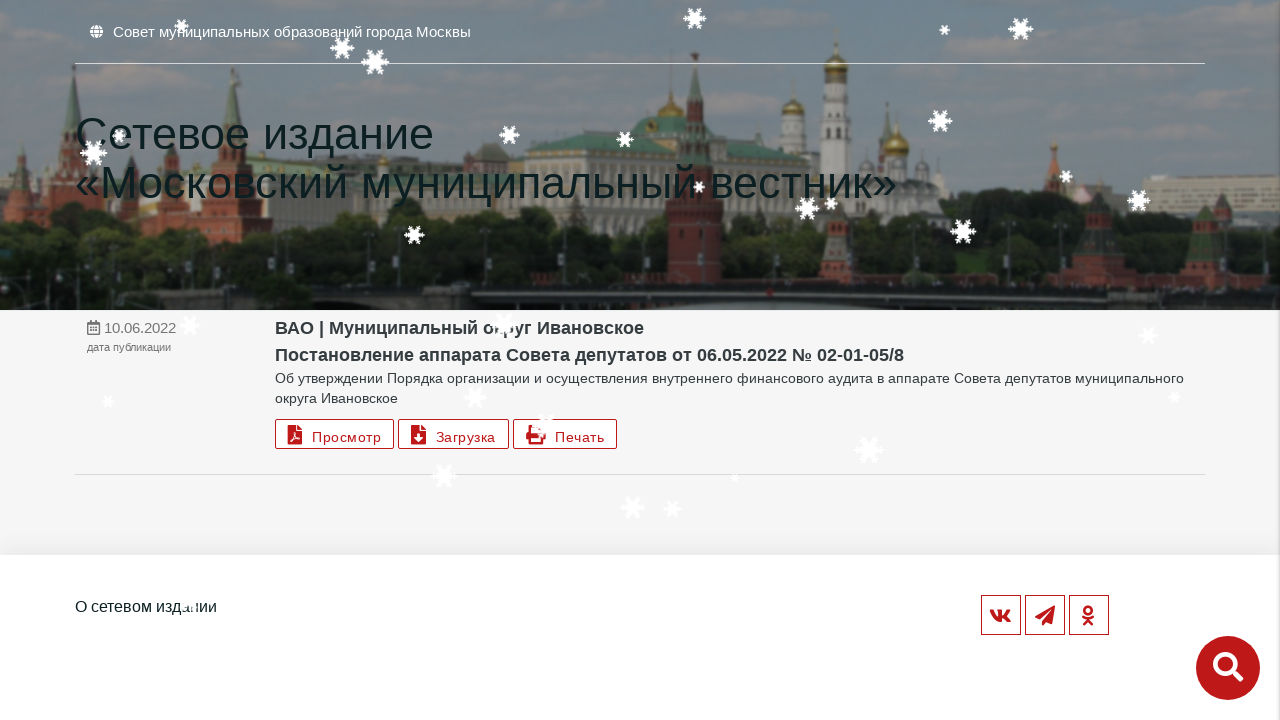

--- FILE ---
content_type: text/html; charset=UTF-8
request_url: https://amom-mmv.ru/municzipalnyij-okrug-ivanovskoe-postanovlenie-apparata-soveta-deputatov-ot-06.05.2022-%E2%84%96-02-01-05-8.html
body_size: 2879
content:
<!DOCTYPE html>
<html lang="ru">
  <head>
    <title>Постановление аппарата Совета депутатов от 06.05.2022 № 02-01-05/8 - ММВ</title>
    <base href="https://amom-mmv.ru/" />
    <meta charset="UTF-8" />
    <meta name="yandex-verification" content="09e2f0a9da349448" />
    <meta http-equiv="X-UA-Compatible" content="IE=edge">
    <meta name="viewport" content="width=device-width, initial-scale=1, maximum-scale=1" />
    
    <meta content="Постановление аппарата Совета депутатов от 06.05.2022 № 02-01-05/8 - ММВ" name="description">
    <link rel="search" type="application/opensearchdescription+xml" href="/search/opensearch" title="Поиск" />
    <link rel="icon" type="image/png" href="/assets/img/favicon.png" />
    <link rel="icon" type="image/svg+xm" href="/assets/img/amom-logo.svg" />
    
	<link rel="stylesheet" type="text/css" href="/assets/fontawesome-free-5.10.1-web/css/all.min.css">
	<link rel="stylesheet" href="/assets/css/materialize.min.css">
	<link href='/assets/calendar/lib/main.css' rel='stylesheet' />
    <link type="text/css" rel="stylesheet" href="/assets/css/css.css?34">
</head>
<body class="">
    <!--
    <div style="background:#C01D1A; color:white; text-align:center; padding:10px 0">На сайте ведутся технические работы, приносим извинения за доставленные неудобства.</div>
    -->
<main>
<ul id="slide-out" class="sidenav">
    <li>
        <form action="search" method="get" id="search_form1" class="search-form">
            <input class="browser-default" id="search1" type="search" name="search" placeholder="Поиск">
            <button type="submit"><i class="fas fa-search"></i></button>
        </form>
    </li>
    
    <li><a href="/">Главная</a></li>
    <li><a href="o-setevom-izdanii.html">Бюллетени</a></li>
    <li><a href="contacts.html">Правовая информация</a></li>
    <li><a href="ajax">Обновления законода&shy;тельства</a></li>
</ul>

<div class="header-page">
    <div class="container">
        <div class="row">
            <div class="col s12">
                <nav>
    <div class="nav-wrapper">
        <ul>
            <li><a href="http://amom.ru" target="_blank"><i class="fas fa-globe"></i><span class="hide-on-small-only">Совет муниципальных образований города Москвы</span></a></li>
        </ul>
    </div>
</nav>
            </div>

            <div class="col s12 logo-container">
                <a href="/" class="logo-link"><img src="/assets/img/amom-logo.svg" alt="" class="logo-image"></a>
                <h1 class="logo_page-title">Сетевое издание<br>&#171;Московский муниципальный вестник&#187;</h1>
            </div>
        </div>
    </div>
</div>

<style>

    .logo-container {
        display: flex;
        align-items: center;
        gap: 20px;
        margin-top: 20px;
        
        .logo-link {
            display: block;
            max-width: 100%;
            height: 100%;
        }
        
        .logo-image {
            width: 100%;
            height: 130px;
        }
        
        .logo_page-title {
            color: white;
            font-size: calc(1.5rem + 6 * (100vw - 320px) / 880);
            font-weight: 600;
        }
        
        @media screen and (max-width: 600px) {
            margin-top: 0;
        }
    }
</style>

<!-- div class="container"><div class="row"><div class="col s12"><nav class="hide-on-small-only"><div class="nav-wrapper"><div class="breadcrumbs">
    <a class="breadcrumb">Постановление аппарата Совета депутатов от 06.05.2022 № 02-01-05/8</a>
</div></div></div></nav></div></div -->

<!--<br><br><br><br>-->

<div class="search_container">
    <div class="container">
        <div class="row"><div class="col s12" style="position:relative">
        <form action="search.html" method="get" id="search_form">
            <input id="search" type="search" name="search" onblur="hideSearch()" placeholder="Поиск документов">
            
            <button type="submit" class="btn-floating btn-green z-depth-0"><i class="fas fa-search"></i></button>
        </form>
        </div></div>
    </div>
</div>

<a class="search-btn right" onclick="window.scrollTo({top: 0,behavior: 'smooth'}); $('.search_container').toggleClass('active')"><i class="fas fa-search"></i></a>

</div>


<div class="container">
    <div class="row number">
        <div class="col s12">
            <div class="col s12" data-id="14099">
     <div class="row news-section">
         <div class="item-news" href="municzipalnyij-okrug-ivanovskoe-postanovlenie-apparata-soveta-deputatov-ot-06.05.2022-№-02-01-05-8.html">
             <!--1-->
             <div class="col s12 m3 l2 date">
                 <i class="far fa-calendar-alt"></i> 10.06.2022
                 <small>дата публикации</small>
             </div>
             <div class="col s12 m9 l10">
                 <strong class="news-title">ВАО | Муниципальный округ Ивановское<br>Постановление аппарата Совета депутатов от 06.05.2022 № 02-01-05/8</strong>
                 <div class="single-string">Об утверждении Порядка организации и осуществления внутреннего финансового аудита в аппарате Совета депутатов муниципального округа Ивановское</div>
                 
                 
                <a href="assets/files/resolutions/ВАО/Ивановское/municzipalnyij-okrug-ivanovskoe-postanovlenie-apparata-soveta-deputatov-ot-06.05.2022-№-02-01-05-8.pdf" class="btn pdf-btn " target="_blank"><i class="fas fa-file-pdf"></i>&nbsp;&nbsp;Просмотр</a>
<a href="assets/files/resolutions/ВАО/Ивановское/municzipalnyij-okrug-ivanovskoe-postanovlenie-apparata-soveta-deputatov-ot-06.05.2022-№-02-01-05-8.pdf" class="btn pdf-btn" download><i class="fas fa-file-download"></i>&nbsp;&nbsp;Загрузка</a>
<a data-file="assets/files/resolutions/ВАО/Ивановское/municzipalnyij-okrug-ivanovskoe-postanovlenie-apparata-soveta-deputatov-ot-06.05.2022-№-02-01-05-8.pdf" class="btn pdf-btn prn-btn hide-on-med-and-down "><i class="fas fa-print"></i>&nbsp;&nbsp;Печать</a>

                
                
                
                
             </div>
         </div>
     </div>
 </div>
        </div>
    </div> 

</div>

    </main>
    <footer>
         <div class="container">
             <div class="row">
                 <div class="col s12 l7">
                     <!--
                     127006, Москва, Успенский пер., д 14, стр. 2<br>
                     +7(499) 652-60-60<br>
                     info@amom.ru
                     -->
                    <div class="footer-links">
                        <a href="o-setevom-izdanii.html">О сетевом издании</a><br>
                        
                    </div>
                    
                    <br>
                    
                    
                 </div>
                 <div class="col s12 l4">
                     <div class="soc-icons right-align">
                         
                         <style>
                             .fa-facebook-square, .fa-facebook-f {position:relative;}
                             .fa-facebook-square small, .fa-facebook-f small{position: absolute; left: 7px; bottom: -30px; font-weight: bold;font-size: 11px; text-transform: uppercase;}
                         </style>
                         
                        <!--  <a href="https://twitter.com/amommosru" target="_blank"><i class="fab fa-twitter"></i></a> -->
                         <a href="https://vk.com/amommosru" target="_blank"><i class="fab fa-vk"></i></a>
                         
                        <!--  <a href="https://www.facebook.com/amommoscow" target="_blank"><i class="fab fa-facebook-f"><small>new</small></i></a> -->
                         <!-- a href="https://www.instagram.com/amommosru/" target="_blank"><i class="fab fa-instagram"></i></a -->
                         
                         <a href="https://t.me/amomru" target="_blank"><i class="fas fa-paper-plane"></i></a>
                         <a href="https://ok.ru/amommosru" target="_blank"><i class="fab fa-odnoklassniki"></i></a>
                         <!--<a href="https://www.facebook.com/amommosru" target="_blank"><i class="fab fa-facebook-square"><small>old</small></i></a>-->
                     </div>
                 </div>
             </div>
         </div>
     </footer>
     


    <script src="/assets/js/jquery2.2.4.min.js"></script>
    <script src="/assets/js/print.min.js"></script>
    <script src="/assets/js/imagesloaded.pkgd.min.js"></script>
    <script src="/assets/js/masonry.pkgd.min.js"></script>
    <script src="/assets/js/materialize.min.js"></script>
    <script src='/assets/calendar/lib/main.js?1'></script>
    <script src='/assets/calendar/lib/locales-all.min.js'></script>
    
    <script src="https://amom.ru/assets/js/snowfall.jquery.min.js"></script>
    
    <script src="/assets/js/js.js?6"></script>
    
</body>

</html>


--- FILE ---
content_type: text/css
request_url: https://amom-mmv.ru/assets/css/css.css?34
body_size: 22849
content:
body {
    display: flex;
    min-height: 100vh;
    flex-direction: column;
/*     font-family: Arial, Helvetica, sans-serif; */
    font-size: 16px;
    font-weight: 400;
    color: #0C1F23;
    background: #f6f6f6;
}
strong {
    font-weight: 700 !important;
}
.cursor-pointer {cursor:pointer}

main {
    flex: 1 0 auto;
}

.hidden {display:none !important}

.link {
    border-bottom: solid #BE1818 2px;
    cursor: pointer;
    color: #353D4A;
}

.cards h2 {
    font-weight: 800;
    font-size: 2rem;
    text-transform: uppercase;
}

.card .card-content .page-content > p {
    margin-top: 20px;
}

.card .card-content .page-content > ul {
    margin-top: 0;
}

.page-content a {
    font-weight: 700;
    border-bottom: dashed #be1818ad 1px;
    cursor: pointer;
    padding-bottom: 2px;
    color: #0C1F23;
}


nav a.sidenav-trigger {display:block !important;}
.sidenav {
	background:#F2F2F2;
}
.sidenav .search-form {
	margin: 0 32px;
	margin-top:20px;
}
.sidenav .search-form input {
	border: solid #555 2px !important;
	padding-left:10px;
	padding-right:40px;
	height:40px;
}
.sidenav .search-form button {
	right: 40px;
    top: 25px;
	font-size: 22px;
}
nav a.sidenav-trigger {
	margin:0;
}

.container.main {
	min-height:800px;
}

.parallax-container {
    height: 750px;
    position: relative;
}

.parallax-container:after {
    content: "";
    display: block;
    width: 100%;
    height: 100%;
    background-color: rgba(0, 0, 0, 0.33);
    z-index: -1;
    position: absolute;
    top: 0;
    left: 0;
}

.parallax-container nav {
    background-color: transparent;
    box-shadow: none;
    border-bottom: solid 1px rgba(255, 255, 255, 0.69);
    margin-bottom: 40px;
}


.parallax-container nav .fas {
    font-size: .9rem;
    margin-right: 10px;
    line-height: 64px !important;
}

.parallax-container h1 {
    text-shadow: 0px 3px 6px rgba(0, 0, 0, 0.61);
    font-weight: 100;
    font-size: 4rem;
    line-height: 100%;
    margin: 2.4rem 0 1rem 0;
}

.parallax-container form {
    position: relative;
}

.search-form input {
    background-color: rgba(255, 255, 255, 0.8);
    display: block;
    height: 52px;
    width: 100%;
    border-radius: 50px;
    border-color: white;
    border-style: solid;
    outline: none;
    padding: 0 100px 0 50px;
}

.search-form input::-webkit-input-placeholder {
    /* Chrome */
    color: #555;
}

.search-form input:-ms-input-placeholder {
    /* IE 10+ */
    color: #555;
}

.search-form input::-moz-placeholder {
    /* Firefox 19+ */
    color: #555;
    opacity: 1;
}

.search-form input:-moz-placeholder {
    /* Firefox 4 - 18 */
    color: #555;
    opacity: 1;
}

.input-search {
    font-weight: bold;
    font-size: 1.2rem;
    text-transform: uppercase
}

.search-form button {
    position: absolute;
    right: 50px;
    top: 7px;
    cursor: pointer;
    color: #555;
    border: none;
    background: transparent;
    font-size: 30px;
}

.filter .btn {
    box-shadow: none;
    background-color: #f6f6f6;
    border: solid 1px #0c1f23;
    color: #0c1f23;
    font-weight: 400;
}

.btn {
    box-shadow: none;
    background-color: #BE1818;
    border: solid 1px #BE1818;
    color: white;
    font-weight: 400;
    margin-bottom:5px;
    height: 30px;
    line-height: 30px;
    padding: 0 12px;
    text-transform: none;
}

.cards .item-news .btn i{
    font-size: .9rem;
}

.btn:hover {
    background-color: #0c1f23;
    border: solid 1px #0c1f23;
}

.filter .btn:hover, .filter .active {
    background-color: #0c1f23;
    border: solid 1px #0c1f23;
    color: white;
}

.btn.pdf-btn {
    background-color: white;
    color: #BE1818; 
}

.btn.pdf-btn:hover {
    background-color: #BE1818;
    border: solid 1px #BE1818;
    color: white;
    box-shadow: none;
}



.datepicker-date-display {
    background-color: #10A23D;
    font-weight: 700;
}

.datepicker-table td.is-today {
    color: white;
    background-color: #BE1818;
}

.datepicker-cancel, .datepicker-clear, .datepicker-today, .datepicker-done {
    color: #10A23D;
    font-weight: 700;
}

.datepicker-table td.is-selected {
    background-color: #0fa23d;
}



.cat-cards {
    margin-top: -90px;
    margin-bottom: 80px;
    position: relative;
}

.cat-cards .item-card {
    display: block;
    width: 100%;
    height: 320px;
    padding: 40px;
    border: solid 1px #D9D9D9;
    border-radius: 10px;
    overflow: hidden;
    text-align: center;
    background: white;
    margin-bottom: 1.5em;
}

.cat-cards .item-card i, .search-results .item-news i {
    color: #E9ECEC;
    font-size: 100px;
    transition: .8s;
}

.search-results .item-news i {font-size:60px;}

.cat-cards .item-card h4 {
    color: #363D40;
    font-size: 1.8rem;
    font-weight: 500;
    text-transform: uppercase;
    margin-top: 40px;
}

.cat-cards .item-card:hover i, .search-results .item-news:hover i {
    color: #A5C755;
}

.news-section .item-news {
    display: block;
    padding: 5px 0;
    overflow: hidden;
    border-bottom: 1px solid #D9D9D9;
    color: #363D40;
    padding-bottom:20px;
}

.news-section .item-news .date {
    font-size: .9rem;
}

.news-section .item-news .date small {
    display: block;
}




.notTabs .tab {
    display: inline-block;
    text-align: center;
    line-height: 48px;
    height: 48px;
    padding: 0;
    margin: 0;
    text-transform: uppercase;
}

.notTabs .tab a {
    display: block;
    width: 100%;
    height: 100%;
    padding: 0 24px;
    font-size: 14px;
    text-overflow: ellipsis;
    overflow: hidden;
    -webkit-transition: color .28s ease, background-color .28s ease;
    transition: color .28s ease, background-color .28s ease;
}


.cards .tabs, .cards .notTabs {
    margin-top: 20px;
}

.cards .tabs .tab, .cards .notTabs .tab {
    text-align: center;
    text-transform: none;
    margin-right: 10px;
    font-weight: 400;
}

.cards .tabs .tab a, .cards .notTabs .tab a {
    border: solid 1px #be1819;
    color: #be1819; 
    border-radius: 2px;
}

.cards .tabs .tab a.active, .cards .notTabs .tab a.active {
    background-color: #be1819;
    color: white;
}

.cards .tabs .indicator {
    display: none;
}

.organ-tabs {
	display:block;
	height:auto;	
}
.organ-tabs .tab {
	margin-bottom:10px;
}




/*.news-section>.col:last-of-type .item-news {border:none}*/

.news-section .item-news .date {
    font-size: 1rem;
    color: #747474;
    padding-top: 2px;
}

.news-section .item-news .news-title {
    font-weight: 700;
    font-size: 1.2rem;
}

.single-string {
    /* white-space: nowrap; */
    /* overflow: hidden; */
    /* text-overflow: ellipsis; */
    font-size: .9rem;
    margin-bottom: 10px;
}

/* .single-string > p {
    margin: 0;
} */

footer {
    height: 165px;
    width: 100%;
    position: relative;
    background-color: white;
    padding: 40px 0;
    box-shadow: 0 -8px 20px 0 rgba(0, 0, 0, .05);
}

footer .soc-icons .fab, footer .soc-icons .fas {
    display: inline-block;
    color: #BE1818;
    background: #fff;
    text-align: center;
    font-size: 20px;
    width: 40px;
    height: 40px;
    line-height: 40px;
    transition: .5s;
    border: 1px solid #BE1818;
}

footer .soc-icons .fab:hover, footer .soc-icons .fas:hover {
    color: #0C1F23;
}

footer .footer-links a {
    color:#0C1F23;
}

footer .footer-links a:hover {
    color: #BE1818;
}

/* ------------------------------------------------------------------------------------------------------------------------------------------------------------ LIST
*/

.push {
    list-style: none;
}

.push li {
    position: relative;
    padding: 5px 0 5px 40px;
    cursor: pointer;
}

.push li  a {
    font-weight: bold;
    border-bottom: solid #BE1818 1px;
    cursor: pointer;
    color:#353D4A;
}
.push li  a:hover {
	color: #BE1818;
}

.push li:before {
    position: absolute;
    width: 7px;
    height: 7px;
    border-radius: 50%;
    background: #999999;
    content: "";
    left: 0;
    transition: .3s ease-in-out;
    top: 14px;
}

.push li:after {
    position: absolute;
    border-left: 1px dotted #999999;
    width: 1px;
    bottom: -11px;
    content: "";
    left: 3px;
    top: 26px;
}

.push li:last-child:after {
    content: none;
}

.push li:hover:before {
    box-shadow: 0 0 0 10px #BE1818;
    background: white;
}

.courses-ul-84.push li:hover:before {
    box-shadow: 0 0 0 10px rgba(139, 195, 74, 0.5)
}

.courses-ul-85.push li:hover:before {
    box-shadow: 0 0 0 10px rgba(57, 73, 171, 0.5)
}

.courses-ul-86.push li:hover:before {
    box-shadow: 0 0 0 10px rgba(142, 36, 170, 0.5)
}

.courses-ul-87.push li:hover:before {
    box-shadow: 0 0 0 10px rgba(251, 140, 0, 0.5)
}

.push small {
    padding-left: 30px;
    display: block;
}

.push a:hover span {
    border-bottom: dashed #424242 1px
}

/*--------------------------------------------------------------------------------------- Archive
*/


.arc {
    h3 {
        font-weight: 900;
        font-size: 1.6rem;
    }
}



/*--------------------------------------------------------------------------------------- Page
*/


.header-page {
    position: relative;
    height: 310px;
    background-image: url(../img/parallax-blur.jpg);
    background-position: center;
    background-size: cover;
    background-repeat: no-repeat;
    z-index:10;
}

.header-page:after {
    content: "";
    display: block;
    width: 100%;
    height: 100%;
    background-color: rgba(0, 0, 0, 0.33);
    z-index: 1;
    position: absolute;
    top: 0;
    left: 0;
}

.header-page .container {
    position: relative;
    z-index: 2;
}

.header-page h2 {
    z-index: 3;
    margin: 0;
    font-size: 3.8rem;
    line-height: 110%;
}

.header-page nav {
    background-color: transparent;
    box-shadow: none;
    border-bottom: solid 1px rgba(255, 255, 255, 0.69);
    margin-bottom: 10px;
    z-index:1;
    position:relative;
}
.header-page .logo {
	margin-top:15px;
	max-width: 120px;
}

.header-page nav .fas {
    font-size: .9rem;
    margin-right: 10px;
    line-height: 64px !important;
}

nav {
    background: transparent;
    box-shadow: none;
}

nav .breadcrumbs {
    border-bottom: solid #C9C9C9 1px;
}

.container nav .breadcrumb,
.container nav .breadcrumb:before {
    color: #95989a;
    font-size: 1em;
}

nav .breadcrumb:before {
    content: "/";
}

h1 {
    font-size: 3rem;
    line-height: 110%;
    margin: 1rem 0 1rem 0;
    font-weight: 500;
}




.search-btn {
	position:fixed;
	width:64px;
	height:64px;
	line-height:64px;
	text-align:center;
	background:#BE1818;
	font-size:2rem;
	padding:0 10px;
	cursor:pointer;
	
	z-index:2;
	color:white;
	border-radius:50%;
	right:20px;
	bottom:20px;
}




.search_container {
    position: absolute;
    width: 100%;
    height: 64px;
    background: white;
    z-index: 3;
    top: 247px;
    transition: top .5s;
    border-bottom: solid #e8eced 1px;
}

.search_container.active {
    top: 312px;
}

.search_container .btn-floating {background:#BE1818}

.search_container form {
    line-height: 0;
}

.search_container input[type=search] {
    margin: 0;
    border: 0;
    height: 60px;
    border: none !important;
    box-shadow: none !important;
    font-size: 1.8rem;
    text-align: center;
    color: #555;
}

.search_container button {
    position: absolute;
    right: 0;
    top: 10px;
    font-size: 40px;
    line-height: 23px;
    text-align: center;
}

.search_container button .fa {
    margin-left: 2px
}


/*--------------------------------------------------------------------------------------- Bulletins
*/

.cards {
    display: block;
    padding: 2em;
    background-color: white;
    position: relative;
    margin-bottom: 24px;
    border-radius: 8px;
    box-sizing: border-box;
    transition: box-shadow .2s ease-out;
    box-shadow: 0 8px 20px 0 rgba(0, 0, 0, .05);
}

.cards:after {
    content: "";
    display: block;
    clear: both;
}

.block4x5 {
    background-size: cover;
    background-position: center;
    position: relative;
    overflow: hidden;
}

.block4x5:before {
    content: "";
    padding-top: 135%;
    float: left;
}

.cards .card-content {
    font-size: 1.2rem;
    padding-right: 4rem;
    line-height: 1.2em;
    font-weight: bold;
}
.cards .card-content .btn {
    box-shadow: none;
    background-color: white;
    border: solid 1px #BE1818;
    border-radius: 5px;
    color: #BE1818;
    font-weight: 400;
    transition: background-color .6s;
}

.cards .card-content .btn:hover {
    background-color: #0D2024;
    border-color: #0D2024;
    color: white;
}

/*--------------------------------------------------------------------------------------- Calendar
*/

.calendartitle-month, .calendartitle-year {
	font-weight: 800;
    font-size: 2.5rem;
    text-transform: uppercase;
}
.calendartitle-month {color:#BE1818}

.fc .fc-day-other .fc-daygrid-day-top {
	position:relative;
	z-index:10;
}
.fc .fc-daygrid-day-number {
    padding-top: 10px;
    margin: auto;
    z-index:10;
    font-size:2.5rem;
    font-weight:bold;
}

.fc .fc-daygrid-body-unbalanced .fc-daygrid-day-events {
	position:absolute;
	left:0;
	top:0;
}
.fc-h-event {
	border:none;
	background:transparent;
}

.fc-h-event .fc-event-title {
	color:#949494;
	overflow:visible;
	padding:0 !important;

    position:absolute;
    left:0;
    top:50px;
}

.fc-h-event .fc-event-title .number {
	display:block;
	position:absolute;
    left:75px;
    top:10px;
	color:#BE1818;
	font-size:1.5rem;
    font-weight:bold;
	width:31px;
	height:30px;

	text-align:left;
	line-height:28px;
}
.fc-h-event .fc-event-title .number.number-big {
	letter-spacing:-3px;
}
.fc-h-event .fc-event-title .txt {
	display:block;
	position:absolute;
	left:5px;
	top:12px;
	line-height:10px;
    text-align:right;
    font-size:10px;
    color:#6d6d6d;
}


/*
.fc-h-event .fc-event-title .number:after {
	content:"";
	display:block;
	position:absolute;
	width:70px;
	height:70px;
	left:20px;
	top:8px;
	border-radius:35px;
	background:white;
}
*/

.fc-daygrid-day {
	position:relative;
}
.fc .fc-daygrid-day.fc-day-today:before, .fc-daygrid-day:hover:before {
	content:"";
	display:block;
	position:absolute;
	left:0px;
	top:0px;
	right:0px;
	bottom:0px;
	border: solid #BE1818 2px;
}

.fc .fc-daygrid-day.fc-day-today {
	background:none;
}

.fc a:hover {color:black}


.select-wrapper input.select-dropdown:focus {
	border-bottom: 1px solid #BE1818;
}
.dropdown-content li>a, .dropdown-content li>span {
	color: #BE1818;
}
/*--------------------------------------------------------------------------------------- Bulletin page
*/

.cards .card-content h1 {
    font-size: 3rem;
    font-weight: 700;
    margin-top: 0;
}

.iframe-container iframe {
	position: absolute;
	width:100%;
	height:100%;
	max-height:1095px;
}

iframe {border:none}

.min-height-400 {
	min-height:400px;
}

@media only screen and (min-width: 993px) {
	.container {
	    width: 90%;
	}
}
@media only screen and (max-width: 1300px) {
	.container {width:90%}
}

@media only screen and (max-width: 769px) {
	h1 {font-size: 2.2rem;}
	.header-page {height:180px;}
	.header-page nav {margin-bottom:0;}
	.header-page .logo {
		height:70px;
		margin-top:5px;
	}
	footer {font-size:.8rem}
	
	
	.parallax-container {height:530px}
	.parallax-container nav .fas, .header-page nav .fas{
		font-size:24px;
		line-height: 56px !important;
	}
	
	.cat-cards {margin-top:1.5em}
	
	.cat-cards .item-card {
		height:100px;
	}
	.cat-cards .item-card h4 {
		margin:0;
		font-size:1rem;
	}
	
	.cards .card-content {padding-right:0;}
	
	.cards .card-content {
		font-size: 1rem;
	}
	
	.cards .card-content h1 {
		font-size: 1.6rem;
	}
	
	.header-page h2 {font-size:1.8rem}
    .parallax-container h1 {
        font-size: 2.5em;
    }

    .parallax-container form button {
        right: 10px;
    }

    .parallax-container form input {
        padding: 0 50px 0 20px;
    }

    footer {
        text-align: center;
        padding-top: 15px;
    }

    footer .col:first-of-type {
        padding-bottom: 20px;
    }

    footer .soc-icons {
        text-align: center !important;
    }
    
    
    .cards .card-content .btn {margin-top:.3em}

    .search_container {
        top: 200px;
    }
}


@media only screen and (max-width: 600px) {
    .header-page h2 {
        font-size: 1.4rem;
    }
    .cards h2 {
        font-size: 1.6rem;
    }

    h1 {
        font-size: 1.4rem;
    }
}

















/* CALENDAR */


    .text-red {
        color: #BE1818;
    }
                    
    .calendar-contain {
        background-color: white;
        padding: 40px 20px;
        text-align: left;
    
        @media screen and (max-width: 800px) {
            padding: 10px 0;
        }
        
        
        
        .title-bar {
            width: 100%;
            display: flex;
            justify-content: flex-end;
            gap: 20px;
            
            @media screen and (max-width: 800px) {
                justify-content: space-between;
            }
        }
        
        .calendar__sidebar {
            padding-bottom: 40px;
            padding-right: 40px;
            
            .sidebar__list {
                padding-left: 20px;
            }
        
            
            @media screen and (max-width: 800px) {
                padding-right: 0;
            }
        }
        
        .sidebar__heading {
            display: flex;
            align-items: center;
            gap: 5px;
            font-size: 1.8rem;
            font-weight: bold;
            margin-top: 1rem;
            
            .sidebar__day {
                white-space: nowrap;
                color: #BE1818;
            }
        
            .sidebar__month {
                white-space: nowrap;
                color: #BE1818;
            }
            
            .sidebar__year {
                white-space: nowrap;
            }
            
            @media screen and (max-width: 800px) {
                font-size: 1.4rem;
            }
        
            
        }
        
        .sidebar__today {
            margin-bottom: 3rem;
        
            span {
                display: inline-flex;
                align-items: center;
                justify-content: center;
                width: 30px;
                height: 30px;
                border-radius: 50%;
                font-weight: 700;
                background-color: #BE1818;
                color: white;
            }
        }
        
        .sidebar__description {
            font-weight: 700;
            line-height: 1;
        }
        
        .calendar__heading-highlight {
            color: #2d444a;
            font-weight: 900;
        }
        
        
        .calendar__days {
            display: flex;
            flex-flow: column wrap;
            align-items: stretch;
            min-height: 580px;
            height: 100%;
            font-size: 12px;
            background: white;
            
            @media screen and (max-width: 800px) {
                min-height: auto;
            }
        }
        
        .calendar__top-bar {
            display: flex;
            flex: 32px 0 0;
        }
        
        .top-bar__days {
            width: 100%;
            padding: 0 5px;
            font-weight: 100;
            -webkit-font-smoothing: subpixel-antialiased;
            font-size: 1rem;
            font-weight: 700;
            text-align: center;
        }
        
        
        .calendar__week {
            display: flex;
            flex: 1 1 0;
            
        
            &:last-child {
                .calendar__day {
                    border-bottom: 1px solid #e7e7e7;
                }  
            }
        
            .calendar__day {
                display: flex;
                flex-flow: column wrap;
                justify-content: space-between;
                width: 100%;
                padding: 1.9rem 0.2rem 0.2rem;
                border-top: 1px solid #e7e7e7;
                border-right: 1px solid #e7e7e7;
                border-radius: 20px;
                position: relative;
                transition: .3s;
            
                &:first-child {
                    border-left: 1px solid #e7e7e7;
                }
        
                &.today {
                    border: 2px solid #BE1818;
                }
                
                &:hover {
                    cursor: pointer;
                    background: linear-gradient(196deg, rgba(231,231,231,1) 0%, rgba(231,231,231,0) 100%);
                }
                
                @media screen and (max-width: 800px) {
                    padding: 0;
                    justify-content: center;
                    align-items: center;
                    border-radius: 10px;
                }
            }
            
            @media screen and (max-width: 800px) {
                flex: 60px 0 0;
            }

        }
        
        
        
        .calendar__date {
            color: black;
            font-size: 1.7rem;
            font-weight: 600;
            line-height: 0.7;
            align-self: center;
            
            &.weekend {
                /* color: #c6c6c6; */
                color: #be1818;
            }
            
            &.holiday {
                color: #be1818;
            }
        
            @media screen and (min-width:55em) {
                font-size: 2.3rem;
            }
        }
        
        .calendar__week {
            .inactive {
        
                .calendar__date,
                .task-count {
                    color: #c6c6c6;
                }
            }
        }
        
        .calendar__task {
            color: white;
            width: 30px;
            height: 30px;
            border-radius: 50%;
            background-color: #c6c6c6;
            font-weight: 700;
            display: flex;
            justify-content: center;
            align-items: center;
            font-size: 0.8rem;
            align-self: flex-end;
            position: relative;
        
            &.calendar__task--today {
                opacity: 1;
                background-color: #BE1818;
            }
            
/*             &:before {
    content: '��������� ����������:';
    color: #6d6d6d;
    line-height: 1;
    font-size: 10px;
    position: absolute;
    right: 35px;
} */
        
            @media screen and (min-width:55em) {
                font-size: 1rem;
            }
            
            @media screen and (max-width: 800px) {
                width: 8px;
                height: 8px;
                overflow: hidden;
                color: transparent;
                position: absolute;
                right: 3px;
                bottom: 3px;
            }
        
        }
    }


.mb0 {margin-bottom:0}
.search-highlight {background:#f9fa83}